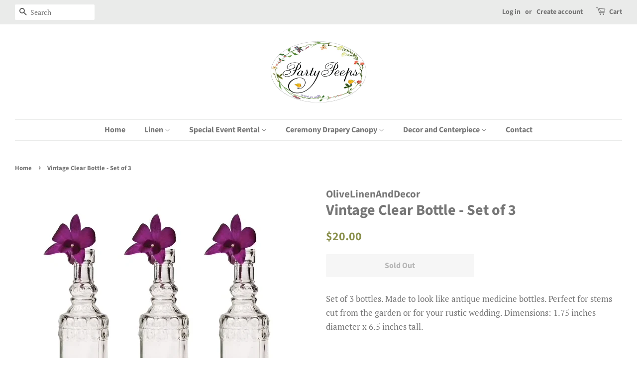

--- FILE ---
content_type: text/html; charset=utf-8
request_url: https://thepartypeeps.com/products/copy-of-vintage-pink-bottle-set-of-3
body_size: 15650
content:
<!doctype html>
<html class="no-js">
<head>

  <!-- Basic page needs ================================================== -->
  <meta charset="utf-8">
  <meta http-equiv="X-UA-Compatible" content="IE=edge,chrome=1">

  

  <!-- Title and description ================================================== -->
  <title>
  Vintage Clear Bottle - Set of 3 &ndash; The Party Peeps
  </title>

  
  <meta name="description" content="Set of 3 bottles. Made to look like antique medicine bottles. Perfect for stems cut from the garden or for your rustic wedding. Dimensions: 1.75 inches diameter x 6.5 inches tall.">
  

  <!-- Social meta ================================================== -->
  <!-- /snippets/social-meta-tags.liquid -->




<meta property="og:site_name" content="The Party Peeps">
<meta property="og:url" content="https://thepartypeeps.com/products/copy-of-vintage-pink-bottle-set-of-3">
<meta property="og:title" content="Vintage Clear Bottle - Set of 3">
<meta property="og:type" content="product">
<meta property="og:description" content="Set of 3 bottles. Made to look like antique medicine bottles. Perfect for stems cut from the garden or for your rustic wedding. Dimensions: 1.75 inches diameter x 6.5 inches tall.">

  <meta property="og:price:amount" content="20.00">
  <meta property="og:price:currency" content="USD">

<meta property="og:image" content="http://thepartypeeps.com/cdn/shop/products/clearbottle_1200x1200.png?v=1553484689">
<meta property="og:image:secure_url" content="https://thepartypeeps.com/cdn/shop/products/clearbottle_1200x1200.png?v=1553484689">


<meta name="twitter:card" content="summary_large_image">
<meta name="twitter:title" content="Vintage Clear Bottle - Set of 3">
<meta name="twitter:description" content="Set of 3 bottles. Made to look like antique medicine bottles. Perfect for stems cut from the garden or for your rustic wedding. Dimensions: 1.75 inches diameter x 6.5 inches tall.">


  <!-- Helpers ================================================== -->
  <link rel="canonical" href="https://thepartypeeps.com/products/copy-of-vintage-pink-bottle-set-of-3">
  <meta name="viewport" content="width=device-width,initial-scale=1">
  <meta name="theme-color" content="#898f4b">

  <!-- CSS ================================================== -->
  <link href="//thepartypeeps.com/cdn/shop/t/5/assets/timber.scss.css?v=128767823971015114171759252203" rel="stylesheet" type="text/css" media="all" />
  <link href="//thepartypeeps.com/cdn/shop/t/5/assets/theme.scss.css?v=66300115638258939491759252202" rel="stylesheet" type="text/css" media="all" />

  <script>
    window.theme = window.theme || {};

    var theme = {
      strings: {
        addToCart: "Add to Cart",
        soldOut: "Sold Out",
        unavailable: "Unavailable",
        zoomClose: "Close (Esc)",
        zoomPrev: "Previous (Left arrow key)",
        zoomNext: "Next (Right arrow key)",
        addressError: "Error looking up that address",
        addressNoResults: "No results for that address",
        addressQueryLimit: "You have exceeded the Google API usage limit. Consider upgrading to a \u003ca href=\"https:\/\/developers.google.com\/maps\/premium\/usage-limits\"\u003ePremium Plan\u003c\/a\u003e.",
        authError: "There was a problem authenticating your Google Maps API Key."
      },
      settings: {
        // Adding some settings to allow the editor to update correctly when they are changed
        enableWideLayout: true,
        typeAccentTransform: false,
        typeAccentSpacing: false,
        baseFontSize: '17px',
        headerBaseFontSize: '30px',
        accentFontSize: '16px'
      },
      variables: {
        mediaQueryMedium: 'screen and (max-width: 768px)',
        bpSmall: false
      },
      moneyFormat: "${{amount}}"
    }

    document.documentElement.className = document.documentElement.className.replace('no-js', 'supports-js');
  </script>

  <!-- Header hook for plugins ================================================== -->
  <script>window.performance && window.performance.mark && window.performance.mark('shopify.content_for_header.start');</script><meta id="shopify-digital-wallet" name="shopify-digital-wallet" content="/2325119051/digital_wallets/dialog">
<meta name="shopify-checkout-api-token" content="f9b196132bb4635a020e389e512431c4">
<meta id="in-context-paypal-metadata" data-shop-id="2325119051" data-venmo-supported="true" data-environment="production" data-locale="en_US" data-paypal-v4="true" data-currency="USD">
<link rel="alternate" type="application/json+oembed" href="https://thepartypeeps.com/products/copy-of-vintage-pink-bottle-set-of-3.oembed">
<script async="async" src="/checkouts/internal/preloads.js?locale=en-US"></script>
<script id="shopify-features" type="application/json">{"accessToken":"f9b196132bb4635a020e389e512431c4","betas":["rich-media-storefront-analytics"],"domain":"thepartypeeps.com","predictiveSearch":true,"shopId":2325119051,"locale":"en"}</script>
<script>var Shopify = Shopify || {};
Shopify.shop = "thepartypeeps.myshopify.com";
Shopify.locale = "en";
Shopify.currency = {"active":"USD","rate":"1.0"};
Shopify.country = "US";
Shopify.theme = {"name":"Minimal","id":34270969931,"schema_name":"Minimal","schema_version":"9.0.3","theme_store_id":null,"role":"main"};
Shopify.theme.handle = "null";
Shopify.theme.style = {"id":null,"handle":null};
Shopify.cdnHost = "thepartypeeps.com/cdn";
Shopify.routes = Shopify.routes || {};
Shopify.routes.root = "/";</script>
<script type="module">!function(o){(o.Shopify=o.Shopify||{}).modules=!0}(window);</script>
<script>!function(o){function n(){var o=[];function n(){o.push(Array.prototype.slice.apply(arguments))}return n.q=o,n}var t=o.Shopify=o.Shopify||{};t.loadFeatures=n(),t.autoloadFeatures=n()}(window);</script>
<script id="shop-js-analytics" type="application/json">{"pageType":"product"}</script>
<script defer="defer" async type="module" src="//thepartypeeps.com/cdn/shopifycloud/shop-js/modules/v2/client.init-shop-cart-sync_BN7fPSNr.en.esm.js"></script>
<script defer="defer" async type="module" src="//thepartypeeps.com/cdn/shopifycloud/shop-js/modules/v2/chunk.common_Cbph3Kss.esm.js"></script>
<script defer="defer" async type="module" src="//thepartypeeps.com/cdn/shopifycloud/shop-js/modules/v2/chunk.modal_DKumMAJ1.esm.js"></script>
<script type="module">
  await import("//thepartypeeps.com/cdn/shopifycloud/shop-js/modules/v2/client.init-shop-cart-sync_BN7fPSNr.en.esm.js");
await import("//thepartypeeps.com/cdn/shopifycloud/shop-js/modules/v2/chunk.common_Cbph3Kss.esm.js");
await import("//thepartypeeps.com/cdn/shopifycloud/shop-js/modules/v2/chunk.modal_DKumMAJ1.esm.js");

  window.Shopify.SignInWithShop?.initShopCartSync?.({"fedCMEnabled":true,"windoidEnabled":true});

</script>
<script id="__st">var __st={"a":2325119051,"offset":-18000,"reqid":"5a5a7c41-4222-46d5-ab91-959aa6f5f4bf-1769913358","pageurl":"thepartypeeps.com\/products\/copy-of-vintage-pink-bottle-set-of-3","u":"cc2c1d534eda","p":"product","rtyp":"product","rid":1544387887179};</script>
<script>window.ShopifyPaypalV4VisibilityTracking = true;</script>
<script id="captcha-bootstrap">!function(){'use strict';const t='contact',e='account',n='new_comment',o=[[t,t],['blogs',n],['comments',n],[t,'customer']],c=[[e,'customer_login'],[e,'guest_login'],[e,'recover_customer_password'],[e,'create_customer']],r=t=>t.map((([t,e])=>`form[action*='/${t}']:not([data-nocaptcha='true']) input[name='form_type'][value='${e}']`)).join(','),a=t=>()=>t?[...document.querySelectorAll(t)].map((t=>t.form)):[];function s(){const t=[...o],e=r(t);return a(e)}const i='password',u='form_key',d=['recaptcha-v3-token','g-recaptcha-response','h-captcha-response',i],f=()=>{try{return window.sessionStorage}catch{return}},m='__shopify_v',_=t=>t.elements[u];function p(t,e,n=!1){try{const o=window.sessionStorage,c=JSON.parse(o.getItem(e)),{data:r}=function(t){const{data:e,action:n}=t;return t[m]||n?{data:e,action:n}:{data:t,action:n}}(c);for(const[e,n]of Object.entries(r))t.elements[e]&&(t.elements[e].value=n);n&&o.removeItem(e)}catch(o){console.error('form repopulation failed',{error:o})}}const l='form_type',E='cptcha';function T(t){t.dataset[E]=!0}const w=window,h=w.document,L='Shopify',v='ce_forms',y='captcha';let A=!1;((t,e)=>{const n=(g='f06e6c50-85a8-45c8-87d0-21a2b65856fe',I='https://cdn.shopify.com/shopifycloud/storefront-forms-hcaptcha/ce_storefront_forms_captcha_hcaptcha.v1.5.2.iife.js',D={infoText:'Protected by hCaptcha',privacyText:'Privacy',termsText:'Terms'},(t,e,n)=>{const o=w[L][v],c=o.bindForm;if(c)return c(t,g,e,D).then(n);var r;o.q.push([[t,g,e,D],n]),r=I,A||(h.body.append(Object.assign(h.createElement('script'),{id:'captcha-provider',async:!0,src:r})),A=!0)});var g,I,D;w[L]=w[L]||{},w[L][v]=w[L][v]||{},w[L][v].q=[],w[L][y]=w[L][y]||{},w[L][y].protect=function(t,e){n(t,void 0,e),T(t)},Object.freeze(w[L][y]),function(t,e,n,w,h,L){const[v,y,A,g]=function(t,e,n){const i=e?o:[],u=t?c:[],d=[...i,...u],f=r(d),m=r(i),_=r(d.filter((([t,e])=>n.includes(e))));return[a(f),a(m),a(_),s()]}(w,h,L),I=t=>{const e=t.target;return e instanceof HTMLFormElement?e:e&&e.form},D=t=>v().includes(t);t.addEventListener('submit',(t=>{const e=I(t);if(!e)return;const n=D(e)&&!e.dataset.hcaptchaBound&&!e.dataset.recaptchaBound,o=_(e),c=g().includes(e)&&(!o||!o.value);(n||c)&&t.preventDefault(),c&&!n&&(function(t){try{if(!f())return;!function(t){const e=f();if(!e)return;const n=_(t);if(!n)return;const o=n.value;o&&e.removeItem(o)}(t);const e=Array.from(Array(32),(()=>Math.random().toString(36)[2])).join('');!function(t,e){_(t)||t.append(Object.assign(document.createElement('input'),{type:'hidden',name:u})),t.elements[u].value=e}(t,e),function(t,e){const n=f();if(!n)return;const o=[...t.querySelectorAll(`input[type='${i}']`)].map((({name:t})=>t)),c=[...d,...o],r={};for(const[a,s]of new FormData(t).entries())c.includes(a)||(r[a]=s);n.setItem(e,JSON.stringify({[m]:1,action:t.action,data:r}))}(t,e)}catch(e){console.error('failed to persist form',e)}}(e),e.submit())}));const S=(t,e)=>{t&&!t.dataset[E]&&(n(t,e.some((e=>e===t))),T(t))};for(const o of['focusin','change'])t.addEventListener(o,(t=>{const e=I(t);D(e)&&S(e,y())}));const B=e.get('form_key'),M=e.get(l),P=B&&M;t.addEventListener('DOMContentLoaded',(()=>{const t=y();if(P)for(const e of t)e.elements[l].value===M&&p(e,B);[...new Set([...A(),...v().filter((t=>'true'===t.dataset.shopifyCaptcha))])].forEach((e=>S(e,t)))}))}(h,new URLSearchParams(w.location.search),n,t,e,['guest_login'])})(!0,!0)}();</script>
<script integrity="sha256-4kQ18oKyAcykRKYeNunJcIwy7WH5gtpwJnB7kiuLZ1E=" data-source-attribution="shopify.loadfeatures" defer="defer" src="//thepartypeeps.com/cdn/shopifycloud/storefront/assets/storefront/load_feature-a0a9edcb.js" crossorigin="anonymous"></script>
<script data-source-attribution="shopify.dynamic_checkout.dynamic.init">var Shopify=Shopify||{};Shopify.PaymentButton=Shopify.PaymentButton||{isStorefrontPortableWallets:!0,init:function(){window.Shopify.PaymentButton.init=function(){};var t=document.createElement("script");t.src="https://thepartypeeps.com/cdn/shopifycloud/portable-wallets/latest/portable-wallets.en.js",t.type="module",document.head.appendChild(t)}};
</script>
<script data-source-attribution="shopify.dynamic_checkout.buyer_consent">
  function portableWalletsHideBuyerConsent(e){var t=document.getElementById("shopify-buyer-consent"),n=document.getElementById("shopify-subscription-policy-button");t&&n&&(t.classList.add("hidden"),t.setAttribute("aria-hidden","true"),n.removeEventListener("click",e))}function portableWalletsShowBuyerConsent(e){var t=document.getElementById("shopify-buyer-consent"),n=document.getElementById("shopify-subscription-policy-button");t&&n&&(t.classList.remove("hidden"),t.removeAttribute("aria-hidden"),n.addEventListener("click",e))}window.Shopify?.PaymentButton&&(window.Shopify.PaymentButton.hideBuyerConsent=portableWalletsHideBuyerConsent,window.Shopify.PaymentButton.showBuyerConsent=portableWalletsShowBuyerConsent);
</script>
<script>
  function portableWalletsCleanup(e){e&&e.src&&console.error("Failed to load portable wallets script "+e.src);var t=document.querySelectorAll("shopify-accelerated-checkout .shopify-payment-button__skeleton, shopify-accelerated-checkout-cart .wallet-cart-button__skeleton"),e=document.getElementById("shopify-buyer-consent");for(let e=0;e<t.length;e++)t[e].remove();e&&e.remove()}function portableWalletsNotLoadedAsModule(e){e instanceof ErrorEvent&&"string"==typeof e.message&&e.message.includes("import.meta")&&"string"==typeof e.filename&&e.filename.includes("portable-wallets")&&(window.removeEventListener("error",portableWalletsNotLoadedAsModule),window.Shopify.PaymentButton.failedToLoad=e,"loading"===document.readyState?document.addEventListener("DOMContentLoaded",window.Shopify.PaymentButton.init):window.Shopify.PaymentButton.init())}window.addEventListener("error",portableWalletsNotLoadedAsModule);
</script>

<script type="module" src="https://thepartypeeps.com/cdn/shopifycloud/portable-wallets/latest/portable-wallets.en.js" onError="portableWalletsCleanup(this)" crossorigin="anonymous"></script>
<script nomodule>
  document.addEventListener("DOMContentLoaded", portableWalletsCleanup);
</script>

<link id="shopify-accelerated-checkout-styles" rel="stylesheet" media="screen" href="https://thepartypeeps.com/cdn/shopifycloud/portable-wallets/latest/accelerated-checkout-backwards-compat.css" crossorigin="anonymous">
<style id="shopify-accelerated-checkout-cart">
        #shopify-buyer-consent {
  margin-top: 1em;
  display: inline-block;
  width: 100%;
}

#shopify-buyer-consent.hidden {
  display: none;
}

#shopify-subscription-policy-button {
  background: none;
  border: none;
  padding: 0;
  text-decoration: underline;
  font-size: inherit;
  cursor: pointer;
}

#shopify-subscription-policy-button::before {
  box-shadow: none;
}

      </style>

<script>window.performance && window.performance.mark && window.performance.mark('shopify.content_for_header.end');</script>

  <script src="//thepartypeeps.com/cdn/shop/t/5/assets/jquery-2.2.3.min.js?v=58211863146907186831553484235" type="text/javascript"></script>

  <script src="//thepartypeeps.com/cdn/shop/t/5/assets/lazysizes.min.js?v=177476512571513845041553484235" async="async"></script>

  
  

<link href="https://monorail-edge.shopifysvc.com" rel="dns-prefetch">
<script>(function(){if ("sendBeacon" in navigator && "performance" in window) {try {var session_token_from_headers = performance.getEntriesByType('navigation')[0].serverTiming.find(x => x.name == '_s').description;} catch {var session_token_from_headers = undefined;}var session_cookie_matches = document.cookie.match(/_shopify_s=([^;]*)/);var session_token_from_cookie = session_cookie_matches && session_cookie_matches.length === 2 ? session_cookie_matches[1] : "";var session_token = session_token_from_headers || session_token_from_cookie || "";function handle_abandonment_event(e) {var entries = performance.getEntries().filter(function(entry) {return /monorail-edge.shopifysvc.com/.test(entry.name);});if (!window.abandonment_tracked && entries.length === 0) {window.abandonment_tracked = true;var currentMs = Date.now();var navigation_start = performance.timing.navigationStart;var payload = {shop_id: 2325119051,url: window.location.href,navigation_start,duration: currentMs - navigation_start,session_token,page_type: "product"};window.navigator.sendBeacon("https://monorail-edge.shopifysvc.com/v1/produce", JSON.stringify({schema_id: "online_store_buyer_site_abandonment/1.1",payload: payload,metadata: {event_created_at_ms: currentMs,event_sent_at_ms: currentMs}}));}}window.addEventListener('pagehide', handle_abandonment_event);}}());</script>
<script id="web-pixels-manager-setup">(function e(e,d,r,n,o){if(void 0===o&&(o={}),!Boolean(null===(a=null===(i=window.Shopify)||void 0===i?void 0:i.analytics)||void 0===a?void 0:a.replayQueue)){var i,a;window.Shopify=window.Shopify||{};var t=window.Shopify;t.analytics=t.analytics||{};var s=t.analytics;s.replayQueue=[],s.publish=function(e,d,r){return s.replayQueue.push([e,d,r]),!0};try{self.performance.mark("wpm:start")}catch(e){}var l=function(){var e={modern:/Edge?\/(1{2}[4-9]|1[2-9]\d|[2-9]\d{2}|\d{4,})\.\d+(\.\d+|)|Firefox\/(1{2}[4-9]|1[2-9]\d|[2-9]\d{2}|\d{4,})\.\d+(\.\d+|)|Chrom(ium|e)\/(9{2}|\d{3,})\.\d+(\.\d+|)|(Maci|X1{2}).+ Version\/(15\.\d+|(1[6-9]|[2-9]\d|\d{3,})\.\d+)([,.]\d+|)( \(\w+\)|)( Mobile\/\w+|) Safari\/|Chrome.+OPR\/(9{2}|\d{3,})\.\d+\.\d+|(CPU[ +]OS|iPhone[ +]OS|CPU[ +]iPhone|CPU IPhone OS|CPU iPad OS)[ +]+(15[._]\d+|(1[6-9]|[2-9]\d|\d{3,})[._]\d+)([._]\d+|)|Android:?[ /-](13[3-9]|1[4-9]\d|[2-9]\d{2}|\d{4,})(\.\d+|)(\.\d+|)|Android.+Firefox\/(13[5-9]|1[4-9]\d|[2-9]\d{2}|\d{4,})\.\d+(\.\d+|)|Android.+Chrom(ium|e)\/(13[3-9]|1[4-9]\d|[2-9]\d{2}|\d{4,})\.\d+(\.\d+|)|SamsungBrowser\/([2-9]\d|\d{3,})\.\d+/,legacy:/Edge?\/(1[6-9]|[2-9]\d|\d{3,})\.\d+(\.\d+|)|Firefox\/(5[4-9]|[6-9]\d|\d{3,})\.\d+(\.\d+|)|Chrom(ium|e)\/(5[1-9]|[6-9]\d|\d{3,})\.\d+(\.\d+|)([\d.]+$|.*Safari\/(?![\d.]+ Edge\/[\d.]+$))|(Maci|X1{2}).+ Version\/(10\.\d+|(1[1-9]|[2-9]\d|\d{3,})\.\d+)([,.]\d+|)( \(\w+\)|)( Mobile\/\w+|) Safari\/|Chrome.+OPR\/(3[89]|[4-9]\d|\d{3,})\.\d+\.\d+|(CPU[ +]OS|iPhone[ +]OS|CPU[ +]iPhone|CPU IPhone OS|CPU iPad OS)[ +]+(10[._]\d+|(1[1-9]|[2-9]\d|\d{3,})[._]\d+)([._]\d+|)|Android:?[ /-](13[3-9]|1[4-9]\d|[2-9]\d{2}|\d{4,})(\.\d+|)(\.\d+|)|Mobile Safari.+OPR\/([89]\d|\d{3,})\.\d+\.\d+|Android.+Firefox\/(13[5-9]|1[4-9]\d|[2-9]\d{2}|\d{4,})\.\d+(\.\d+|)|Android.+Chrom(ium|e)\/(13[3-9]|1[4-9]\d|[2-9]\d{2}|\d{4,})\.\d+(\.\d+|)|Android.+(UC? ?Browser|UCWEB|U3)[ /]?(15\.([5-9]|\d{2,})|(1[6-9]|[2-9]\d|\d{3,})\.\d+)\.\d+|SamsungBrowser\/(5\.\d+|([6-9]|\d{2,})\.\d+)|Android.+MQ{2}Browser\/(14(\.(9|\d{2,})|)|(1[5-9]|[2-9]\d|\d{3,})(\.\d+|))(\.\d+|)|K[Aa][Ii]OS\/(3\.\d+|([4-9]|\d{2,})\.\d+)(\.\d+|)/},d=e.modern,r=e.legacy,n=navigator.userAgent;return n.match(d)?"modern":n.match(r)?"legacy":"unknown"}(),u="modern"===l?"modern":"legacy",c=(null!=n?n:{modern:"",legacy:""})[u],f=function(e){return[e.baseUrl,"/wpm","/b",e.hashVersion,"modern"===e.buildTarget?"m":"l",".js"].join("")}({baseUrl:d,hashVersion:r,buildTarget:u}),m=function(e){var d=e.version,r=e.bundleTarget,n=e.surface,o=e.pageUrl,i=e.monorailEndpoint;return{emit:function(e){var a=e.status,t=e.errorMsg,s=(new Date).getTime(),l=JSON.stringify({metadata:{event_sent_at_ms:s},events:[{schema_id:"web_pixels_manager_load/3.1",payload:{version:d,bundle_target:r,page_url:o,status:a,surface:n,error_msg:t},metadata:{event_created_at_ms:s}}]});if(!i)return console&&console.warn&&console.warn("[Web Pixels Manager] No Monorail endpoint provided, skipping logging."),!1;try{return self.navigator.sendBeacon.bind(self.navigator)(i,l)}catch(e){}var u=new XMLHttpRequest;try{return u.open("POST",i,!0),u.setRequestHeader("Content-Type","text/plain"),u.send(l),!0}catch(e){return console&&console.warn&&console.warn("[Web Pixels Manager] Got an unhandled error while logging to Monorail."),!1}}}}({version:r,bundleTarget:l,surface:e.surface,pageUrl:self.location.href,monorailEndpoint:e.monorailEndpoint});try{o.browserTarget=l,function(e){var d=e.src,r=e.async,n=void 0===r||r,o=e.onload,i=e.onerror,a=e.sri,t=e.scriptDataAttributes,s=void 0===t?{}:t,l=document.createElement("script"),u=document.querySelector("head"),c=document.querySelector("body");if(l.async=n,l.src=d,a&&(l.integrity=a,l.crossOrigin="anonymous"),s)for(var f in s)if(Object.prototype.hasOwnProperty.call(s,f))try{l.dataset[f]=s[f]}catch(e){}if(o&&l.addEventListener("load",o),i&&l.addEventListener("error",i),u)u.appendChild(l);else{if(!c)throw new Error("Did not find a head or body element to append the script");c.appendChild(l)}}({src:f,async:!0,onload:function(){if(!function(){var e,d;return Boolean(null===(d=null===(e=window.Shopify)||void 0===e?void 0:e.analytics)||void 0===d?void 0:d.initialized)}()){var d=window.webPixelsManager.init(e)||void 0;if(d){var r=window.Shopify.analytics;r.replayQueue.forEach((function(e){var r=e[0],n=e[1],o=e[2];d.publishCustomEvent(r,n,o)})),r.replayQueue=[],r.publish=d.publishCustomEvent,r.visitor=d.visitor,r.initialized=!0}}},onerror:function(){return m.emit({status:"failed",errorMsg:"".concat(f," has failed to load")})},sri:function(e){var d=/^sha384-[A-Za-z0-9+/=]+$/;return"string"==typeof e&&d.test(e)}(c)?c:"",scriptDataAttributes:o}),m.emit({status:"loading"})}catch(e){m.emit({status:"failed",errorMsg:(null==e?void 0:e.message)||"Unknown error"})}}})({shopId: 2325119051,storefrontBaseUrl: "https://thepartypeeps.com",extensionsBaseUrl: "https://extensions.shopifycdn.com/cdn/shopifycloud/web-pixels-manager",monorailEndpoint: "https://monorail-edge.shopifysvc.com/unstable/produce_batch",surface: "storefront-renderer",enabledBetaFlags: ["2dca8a86"],webPixelsConfigList: [{"id":"shopify-app-pixel","configuration":"{}","eventPayloadVersion":"v1","runtimeContext":"STRICT","scriptVersion":"0450","apiClientId":"shopify-pixel","type":"APP","privacyPurposes":["ANALYTICS","MARKETING"]},{"id":"shopify-custom-pixel","eventPayloadVersion":"v1","runtimeContext":"LAX","scriptVersion":"0450","apiClientId":"shopify-pixel","type":"CUSTOM","privacyPurposes":["ANALYTICS","MARKETING"]}],isMerchantRequest: false,initData: {"shop":{"name":"The Party Peeps","paymentSettings":{"currencyCode":"USD"},"myshopifyDomain":"thepartypeeps.myshopify.com","countryCode":"US","storefrontUrl":"https:\/\/thepartypeeps.com"},"customer":null,"cart":null,"checkout":null,"productVariants":[{"price":{"amount":20.0,"currencyCode":"USD"},"product":{"title":"Vintage Clear Bottle - Set of 3","vendor":"OliveLinenAndDecor","id":"1544387887179","untranslatedTitle":"Vintage Clear Bottle - Set of 3","url":"\/products\/copy-of-vintage-pink-bottle-set-of-3","type":"Vase"},"id":"14053777440843","image":{"src":"\/\/thepartypeeps.com\/cdn\/shop\/products\/clearbottle.png?v=1553484689"},"sku":"","title":"Default Title","untranslatedTitle":"Default Title"}],"purchasingCompany":null},},"https://thepartypeeps.com/cdn","1d2a099fw23dfb22ep557258f5m7a2edbae",{"modern":"","legacy":""},{"shopId":"2325119051","storefrontBaseUrl":"https:\/\/thepartypeeps.com","extensionBaseUrl":"https:\/\/extensions.shopifycdn.com\/cdn\/shopifycloud\/web-pixels-manager","surface":"storefront-renderer","enabledBetaFlags":"[\"2dca8a86\"]","isMerchantRequest":"false","hashVersion":"1d2a099fw23dfb22ep557258f5m7a2edbae","publish":"custom","events":"[[\"page_viewed\",{}],[\"product_viewed\",{\"productVariant\":{\"price\":{\"amount\":20.0,\"currencyCode\":\"USD\"},\"product\":{\"title\":\"Vintage Clear Bottle - Set of 3\",\"vendor\":\"OliveLinenAndDecor\",\"id\":\"1544387887179\",\"untranslatedTitle\":\"Vintage Clear Bottle - Set of 3\",\"url\":\"\/products\/copy-of-vintage-pink-bottle-set-of-3\",\"type\":\"Vase\"},\"id\":\"14053777440843\",\"image\":{\"src\":\"\/\/thepartypeeps.com\/cdn\/shop\/products\/clearbottle.png?v=1553484689\"},\"sku\":\"\",\"title\":\"Default Title\",\"untranslatedTitle\":\"Default Title\"}}]]"});</script><script>
  window.ShopifyAnalytics = window.ShopifyAnalytics || {};
  window.ShopifyAnalytics.meta = window.ShopifyAnalytics.meta || {};
  window.ShopifyAnalytics.meta.currency = 'USD';
  var meta = {"product":{"id":1544387887179,"gid":"gid:\/\/shopify\/Product\/1544387887179","vendor":"OliveLinenAndDecor","type":"Vase","handle":"copy-of-vintage-pink-bottle-set-of-3","variants":[{"id":14053777440843,"price":2000,"name":"Vintage Clear Bottle - Set of 3","public_title":null,"sku":""}],"remote":false},"page":{"pageType":"product","resourceType":"product","resourceId":1544387887179,"requestId":"5a5a7c41-4222-46d5-ab91-959aa6f5f4bf-1769913358"}};
  for (var attr in meta) {
    window.ShopifyAnalytics.meta[attr] = meta[attr];
  }
</script>
<script class="analytics">
  (function () {
    var customDocumentWrite = function(content) {
      var jquery = null;

      if (window.jQuery) {
        jquery = window.jQuery;
      } else if (window.Checkout && window.Checkout.$) {
        jquery = window.Checkout.$;
      }

      if (jquery) {
        jquery('body').append(content);
      }
    };

    var hasLoggedConversion = function(token) {
      if (token) {
        return document.cookie.indexOf('loggedConversion=' + token) !== -1;
      }
      return false;
    }

    var setCookieIfConversion = function(token) {
      if (token) {
        var twoMonthsFromNow = new Date(Date.now());
        twoMonthsFromNow.setMonth(twoMonthsFromNow.getMonth() + 2);

        document.cookie = 'loggedConversion=' + token + '; expires=' + twoMonthsFromNow;
      }
    }

    var trekkie = window.ShopifyAnalytics.lib = window.trekkie = window.trekkie || [];
    if (trekkie.integrations) {
      return;
    }
    trekkie.methods = [
      'identify',
      'page',
      'ready',
      'track',
      'trackForm',
      'trackLink'
    ];
    trekkie.factory = function(method) {
      return function() {
        var args = Array.prototype.slice.call(arguments);
        args.unshift(method);
        trekkie.push(args);
        return trekkie;
      };
    };
    for (var i = 0; i < trekkie.methods.length; i++) {
      var key = trekkie.methods[i];
      trekkie[key] = trekkie.factory(key);
    }
    trekkie.load = function(config) {
      trekkie.config = config || {};
      trekkie.config.initialDocumentCookie = document.cookie;
      var first = document.getElementsByTagName('script')[0];
      var script = document.createElement('script');
      script.type = 'text/javascript';
      script.onerror = function(e) {
        var scriptFallback = document.createElement('script');
        scriptFallback.type = 'text/javascript';
        scriptFallback.onerror = function(error) {
                var Monorail = {
      produce: function produce(monorailDomain, schemaId, payload) {
        var currentMs = new Date().getTime();
        var event = {
          schema_id: schemaId,
          payload: payload,
          metadata: {
            event_created_at_ms: currentMs,
            event_sent_at_ms: currentMs
          }
        };
        return Monorail.sendRequest("https://" + monorailDomain + "/v1/produce", JSON.stringify(event));
      },
      sendRequest: function sendRequest(endpointUrl, payload) {
        // Try the sendBeacon API
        if (window && window.navigator && typeof window.navigator.sendBeacon === 'function' && typeof window.Blob === 'function' && !Monorail.isIos12()) {
          var blobData = new window.Blob([payload], {
            type: 'text/plain'
          });

          if (window.navigator.sendBeacon(endpointUrl, blobData)) {
            return true;
          } // sendBeacon was not successful

        } // XHR beacon

        var xhr = new XMLHttpRequest();

        try {
          xhr.open('POST', endpointUrl);
          xhr.setRequestHeader('Content-Type', 'text/plain');
          xhr.send(payload);
        } catch (e) {
          console.log(e);
        }

        return false;
      },
      isIos12: function isIos12() {
        return window.navigator.userAgent.lastIndexOf('iPhone; CPU iPhone OS 12_') !== -1 || window.navigator.userAgent.lastIndexOf('iPad; CPU OS 12_') !== -1;
      }
    };
    Monorail.produce('monorail-edge.shopifysvc.com',
      'trekkie_storefront_load_errors/1.1',
      {shop_id: 2325119051,
      theme_id: 34270969931,
      app_name: "storefront",
      context_url: window.location.href,
      source_url: "//thepartypeeps.com/cdn/s/trekkie.storefront.c59ea00e0474b293ae6629561379568a2d7c4bba.min.js"});

        };
        scriptFallback.async = true;
        scriptFallback.src = '//thepartypeeps.com/cdn/s/trekkie.storefront.c59ea00e0474b293ae6629561379568a2d7c4bba.min.js';
        first.parentNode.insertBefore(scriptFallback, first);
      };
      script.async = true;
      script.src = '//thepartypeeps.com/cdn/s/trekkie.storefront.c59ea00e0474b293ae6629561379568a2d7c4bba.min.js';
      first.parentNode.insertBefore(script, first);
    };
    trekkie.load(
      {"Trekkie":{"appName":"storefront","development":false,"defaultAttributes":{"shopId":2325119051,"isMerchantRequest":null,"themeId":34270969931,"themeCityHash":"13488056809257180721","contentLanguage":"en","currency":"USD","eventMetadataId":"1ff55810-409d-49e0-89fa-369a9fb41954"},"isServerSideCookieWritingEnabled":true,"monorailRegion":"shop_domain","enabledBetaFlags":["65f19447","b5387b81"]},"Session Attribution":{},"S2S":{"facebookCapiEnabled":false,"source":"trekkie-storefront-renderer","apiClientId":580111}}
    );

    var loaded = false;
    trekkie.ready(function() {
      if (loaded) return;
      loaded = true;

      window.ShopifyAnalytics.lib = window.trekkie;

      var originalDocumentWrite = document.write;
      document.write = customDocumentWrite;
      try { window.ShopifyAnalytics.merchantGoogleAnalytics.call(this); } catch(error) {};
      document.write = originalDocumentWrite;

      window.ShopifyAnalytics.lib.page(null,{"pageType":"product","resourceType":"product","resourceId":1544387887179,"requestId":"5a5a7c41-4222-46d5-ab91-959aa6f5f4bf-1769913358","shopifyEmitted":true});

      var match = window.location.pathname.match(/checkouts\/(.+)\/(thank_you|post_purchase)/)
      var token = match? match[1]: undefined;
      if (!hasLoggedConversion(token)) {
        setCookieIfConversion(token);
        window.ShopifyAnalytics.lib.track("Viewed Product",{"currency":"USD","variantId":14053777440843,"productId":1544387887179,"productGid":"gid:\/\/shopify\/Product\/1544387887179","name":"Vintage Clear Bottle - Set of 3","price":"20.00","sku":"","brand":"OliveLinenAndDecor","variant":null,"category":"Vase","nonInteraction":true,"remote":false},undefined,undefined,{"shopifyEmitted":true});
      window.ShopifyAnalytics.lib.track("monorail:\/\/trekkie_storefront_viewed_product\/1.1",{"currency":"USD","variantId":14053777440843,"productId":1544387887179,"productGid":"gid:\/\/shopify\/Product\/1544387887179","name":"Vintage Clear Bottle - Set of 3","price":"20.00","sku":"","brand":"OliveLinenAndDecor","variant":null,"category":"Vase","nonInteraction":true,"remote":false,"referer":"https:\/\/thepartypeeps.com\/products\/copy-of-vintage-pink-bottle-set-of-3"});
      }
    });


        var eventsListenerScript = document.createElement('script');
        eventsListenerScript.async = true;
        eventsListenerScript.src = "//thepartypeeps.com/cdn/shopifycloud/storefront/assets/shop_events_listener-3da45d37.js";
        document.getElementsByTagName('head')[0].appendChild(eventsListenerScript);

})();</script>
<script
  defer
  src="https://thepartypeeps.com/cdn/shopifycloud/perf-kit/shopify-perf-kit-3.1.0.min.js"
  data-application="storefront-renderer"
  data-shop-id="2325119051"
  data-render-region="gcp-us-central1"
  data-page-type="product"
  data-theme-instance-id="34270969931"
  data-theme-name="Minimal"
  data-theme-version="9.0.3"
  data-monorail-region="shop_domain"
  data-resource-timing-sampling-rate="10"
  data-shs="true"
  data-shs-beacon="true"
  data-shs-export-with-fetch="true"
  data-shs-logs-sample-rate="1"
  data-shs-beacon-endpoint="https://thepartypeeps.com/api/collect"
></script>
</head>

<body id="vintage-clear-bottle-set-of-3" class="template-product" >

  <div id="shopify-section-header" class="shopify-section"><style>
  .logo__image-wrapper {
    max-width: 200px;
  }
  /*================= If logo is above navigation ================== */
  
    .site-nav {
      
        border-top: 1px solid #eaebea;
        border-bottom: 1px solid #eaebea;
      
      margin-top: 30px;
    }

    
      .logo__image-wrapper {
        margin: 0 auto;
      }
    
  

  /*============ If logo is on the same line as navigation ============ */
  


  
</style>

<div data-section-id="header" data-section-type="header-section">
  <div class="header-bar">
    <div class="wrapper medium-down--hide">
      <div class="post-large--display-table">

        
          <div class="header-bar__left post-large--display-table-cell">

            

            

            
              <div class="header-bar__module header-bar__search">
                


  <form action="/search" method="get" class="header-bar__search-form clearfix" role="search">
    
    <button type="submit" class="btn btn--search icon-fallback-text header-bar__search-submit">
      <span class="icon icon-search" aria-hidden="true"></span>
      <span class="fallback-text">Search</span>
    </button>
    <input type="search" name="q" value="" aria-label="Search" class="header-bar__search-input" placeholder="Search">
  </form>


              </div>
            

          </div>
        

        <div class="header-bar__right post-large--display-table-cell">

          
            <ul class="header-bar__module header-bar__module--list">
              
                <li>
                  <a href="https://shopify.com/2325119051/account?locale=en&amp;region_country=US" id="customer_login_link">Log in</a>
                </li>
                <li>or</li>
                <li>
                  <a href="https://shopify.com/2325119051/account?locale=en" id="customer_register_link">Create account</a>
                </li>
              
            </ul>
          

          <div class="header-bar__module">
            <span class="header-bar__sep" aria-hidden="true"></span>
            <a href="/cart" class="cart-page-link">
              <span class="icon icon-cart header-bar__cart-icon" aria-hidden="true"></span>
            </a>
          </div>

          <div class="header-bar__module">
            <a href="/cart" class="cart-page-link">
              Cart
              <span class="cart-count header-bar__cart-count hidden-count">0</span>
            </a>
          </div>

          
            
          

        </div>
      </div>
    </div>

    <div class="wrapper post-large--hide announcement-bar--mobile">
      
    </div>

    <div class="wrapper post-large--hide">
      
        <button type="button" class="mobile-nav-trigger" id="MobileNavTrigger" aria-controls="MobileNav" aria-expanded="false">
          <span class="icon icon-hamburger" aria-hidden="true"></span>
          Menu
        </button>
      
      <a href="/cart" class="cart-page-link mobile-cart-page-link">
        <span class="icon icon-cart header-bar__cart-icon" aria-hidden="true"></span>
        Cart <span class="cart-count hidden-count">0</span>
      </a>
    </div>
    <nav role="navigation">
  <ul id="MobileNav" class="mobile-nav post-large--hide">
    
      
        <li class="mobile-nav__link">
          <a
            href="/"
            class="mobile-nav"
            >
            Home
          </a>
        </li>
      
    
      
        
        <li class="mobile-nav__link" aria-haspopup="true">
          <a
            href="/collections/new-arrivals"
            class="mobile-nav__sublist-trigger"
            aria-controls="MobileNav-Parent-2"
            aria-expanded="false">
            Linen
            <span class="icon-fallback-text mobile-nav__sublist-expand" aria-hidden="true">
  <span class="icon icon-plus" aria-hidden="true"></span>
  <span class="fallback-text">+</span>
</span>
<span class="icon-fallback-text mobile-nav__sublist-contract" aria-hidden="true">
  <span class="icon icon-minus" aria-hidden="true"></span>
  <span class="fallback-text">-</span>
</span>

          </a>
          <ul
            id="MobileNav-Parent-2"
            class="mobile-nav__sublist">
            
              <li class="mobile-nav__sublist-link ">
                <a href="/collections/new-arrivals" class="site-nav__link">All <span class="visually-hidden">Linen</span></a>
              </li>
            
            
              
                <li class="mobile-nav__sublist-link">
                  <a
                    href="/collections/special-event-rental"
                    >
                    Tablecloth Rental
                  </a>
                </li>
              
            
              
                <li class="mobile-nav__sublist-link">
                  <a
                    href="/collections/overlay-table-topper-rental"
                    >
                    Overlay Rental
                  </a>
                </li>
              
            
              
                <li class="mobile-nav__sublist-link">
                  <a
                    href="/collections/runner-for-table-rental"
                    >
                    Runner Rental
                  </a>
                </li>
              
            
              
                <li class="mobile-nav__sublist-link">
                  <a
                    href="/collections/napkins-for-rental"
                    >
                    Prints and Patterns
                  </a>
                </li>
              
            
              
                <li class="mobile-nav__sublist-link">
                  <a
                    href="/collections/napkins"
                    >
                    Napkins
                  </a>
                </li>
              
            
              
                <li class="mobile-nav__sublist-link">
                  <a
                    href="/collections/chair-cover-bands-and-tie-rental"
                    >
                    Chair Covers 
                  </a>
                </li>
              
            
          </ul>
        </li>
      
    
      
        
        <li class="mobile-nav__link" aria-haspopup="true">
          <a
            href="/collections/special-event-rental"
            class="mobile-nav__sublist-trigger"
            aria-controls="MobileNav-Parent-3"
            aria-expanded="false">
            Special Event Rental
            <span class="icon-fallback-text mobile-nav__sublist-expand" aria-hidden="true">
  <span class="icon icon-plus" aria-hidden="true"></span>
  <span class="fallback-text">+</span>
</span>
<span class="icon-fallback-text mobile-nav__sublist-contract" aria-hidden="true">
  <span class="icon icon-minus" aria-hidden="true"></span>
  <span class="fallback-text">-</span>
</span>

          </a>
          <ul
            id="MobileNav-Parent-3"
            class="mobile-nav__sublist">
            
              <li class="mobile-nav__sublist-link ">
                <a href="/collections/special-event-rental" class="site-nav__link">All <span class="visually-hidden">Special Event Rental</span></a>
              </li>
            
            
              
                <li class="mobile-nav__sublist-link">
                  <a
                    href="/collections/chair-rental"
                    >
                    Chairs
                  </a>
                </li>
              
            
              
                <li class="mobile-nav__sublist-link">
                  <a
                    href="/collections/ceremony-drapery-canopy"
                    >
                    Ceremony Drapery and Canopy
                  </a>
                </li>
              
            
              
                <li class="mobile-nav__sublist-link">
                  <a
                    href="/collections/lighting"
                    >
                    Lighting
                  </a>
                </li>
              
            
              
                <li class="mobile-nav__sublist-link">
                  <a
                    href="/collections/wedding-accessories"
                    >
                    Accessories
                  </a>
                </li>
              
            
          </ul>
        </li>
      
    
      
        
        <li class="mobile-nav__link" aria-haspopup="true">
          <a
            href="/collections/ceremony-drapery-canopy"
            class="mobile-nav__sublist-trigger"
            aria-controls="MobileNav-Parent-4"
            aria-expanded="false">
            Ceremony Drapery Canopy
            <span class="icon-fallback-text mobile-nav__sublist-expand" aria-hidden="true">
  <span class="icon icon-plus" aria-hidden="true"></span>
  <span class="fallback-text">+</span>
</span>
<span class="icon-fallback-text mobile-nav__sublist-contract" aria-hidden="true">
  <span class="icon icon-minus" aria-hidden="true"></span>
  <span class="fallback-text">-</span>
</span>

          </a>
          <ul
            id="MobileNav-Parent-4"
            class="mobile-nav__sublist">
            
              <li class="mobile-nav__sublist-link ">
                <a href="/collections/ceremony-drapery-canopy" class="site-nav__link">All <span class="visually-hidden">Ceremony Drapery Canopy</span></a>
              </li>
            
            
              
                <li class="mobile-nav__sublist-link">
                  <a
                    href="/collections/ceremony-drapery-canopy"
                    >
                    Flower Wall
                  </a>
                </li>
              
            
              
                <li class="mobile-nav__sublist-link">
                  <a
                    href="/collections/lighting"
                    >
                    Lighting
                  </a>
                </li>
              
            
              
                <li class="mobile-nav__sublist-link">
                  <a
                    href="/collections/ceremony-drapery-canopy"
                    >
                    Wedding Arches
                  </a>
                </li>
              
            
              
                <li class="mobile-nav__sublist-link">
                  <a
                    href="/collections/ceremony-drapery-canopy"
                    >
                    Aisle Runner
                  </a>
                </li>
              
            
          </ul>
        </li>
      
    
      
        
        <li class="mobile-nav__link" aria-haspopup="true">
          <a
            href="/collections/centerpiece-and-decor-rental"
            class="mobile-nav__sublist-trigger"
            aria-controls="MobileNav-Parent-5"
            aria-expanded="false">
            Decor and Centerpiece
            <span class="icon-fallback-text mobile-nav__sublist-expand" aria-hidden="true">
  <span class="icon icon-plus" aria-hidden="true"></span>
  <span class="fallback-text">+</span>
</span>
<span class="icon-fallback-text mobile-nav__sublist-contract" aria-hidden="true">
  <span class="icon icon-minus" aria-hidden="true"></span>
  <span class="fallback-text">-</span>
</span>

          </a>
          <ul
            id="MobileNav-Parent-5"
            class="mobile-nav__sublist">
            
              <li class="mobile-nav__sublist-link ">
                <a href="/collections/centerpiece-and-decor-rental" class="site-nav__link">All <span class="visually-hidden">Decor and Centerpiece</span></a>
              </li>
            
            
              
                <li class="mobile-nav__sublist-link">
                  <a
                    href="/collections/centerpiece-and-decor-rental"
                    >
                    Chargers
                  </a>
                </li>
              
            
              
                <li class="mobile-nav__sublist-link">
                  <a
                    href="/collections/centerpiece-and-decor-rental"
                    >
                    Napkin Rings
                  </a>
                </li>
              
            
              
                <li class="mobile-nav__sublist-link">
                  <a
                    href="/collections/centerpiece-and-decor-rental"
                    >
                    Candelabras
                  </a>
                </li>
              
            
              
                <li class="mobile-nav__sublist-link">
                  <a
                    href="/collections/centerpiece-and-decor-rental"
                    >
                    Table Numbers
                  </a>
                </li>
              
            
              
                <li class="mobile-nav__sublist-link">
                  <a
                    href="/collections/centerpiece-and-decor-rental"
                    >
                    Votives
                  </a>
                </li>
              
            
              
                <li class="mobile-nav__sublist-link">
                  <a
                    href="/collections/centerpiece-and-decor-rental"
                    >
                    Signs
                  </a>
                </li>
              
            
              
                <li class="mobile-nav__sublist-link">
                  <a
                    href="/collections/centerpiece-and-decor-rental"
                    >
                    Flower Wall
                  </a>
                </li>
              
            
          </ul>
        </li>
      
    
      
        <li class="mobile-nav__link">
          <a
            href="/pages/contact-us"
            class="mobile-nav"
            >
            Contact
          </a>
        </li>
      
    

    
      
        <li class="mobile-nav__link">
          <a href="https://shopify.com/2325119051/account?locale=en&amp;region_country=US" id="customer_login_link">Log in</a>
        </li>
        <li class="mobile-nav__link">
          <a href="https://shopify.com/2325119051/account?locale=en" id="customer_register_link">Create account</a>
        </li>
      
    

    <li class="mobile-nav__link">
      
        <div class="header-bar__module header-bar__search">
          


  <form action="/search" method="get" class="header-bar__search-form clearfix" role="search">
    
    <button type="submit" class="btn btn--search icon-fallback-text header-bar__search-submit">
      <span class="icon icon-search" aria-hidden="true"></span>
      <span class="fallback-text">Search</span>
    </button>
    <input type="search" name="q" value="" aria-label="Search" class="header-bar__search-input" placeholder="Search">
  </form>


        </div>
      
    </li>
  </ul>
</nav>

  </div>

  <header class="site-header" role="banner">
    <div class="wrapper">

      
        <div class="grid--full">
          <div class="grid__item">
            
              <div class="h1 site-header__logo" itemscope itemtype="http://schema.org/Organization">
            
              
                <noscript>
                  
                  <div class="logo__image-wrapper">
                    <img src="//thepartypeeps.com/cdn/shop/files/Party-Peeps-Logo_200x.jpg?v=1613704581" alt="The Party Peeps" />
                  </div>
                </noscript>
                <div class="logo__image-wrapper supports-js">
                  <a href="/" itemprop="url" style="padding-top:65.25%;">
                    
                    <img class="logo__image lazyload"
                         src="//thepartypeeps.com/cdn/shop/files/Party-Peeps-Logo_300x300.jpg?v=1613704581"
                         data-src="//thepartypeeps.com/cdn/shop/files/Party-Peeps-Logo_{width}x.jpg?v=1613704581"
                         data-widths="[120, 180, 360, 540, 720, 900, 1080, 1296, 1512, 1728, 1944, 2048]"
                         data-aspectratio="1.5325670498084292"
                         data-sizes="auto"
                         alt="The Party Peeps"
                         itemprop="logo">
                  </a>
                </div>
              
            
              </div>
            
          </div>
        </div>
        <div class="grid--full medium-down--hide">
          <div class="grid__item">
            
<nav>
  <ul class="site-nav" id="AccessibleNav">
    
      
        <li>
          <a
            href="/"
            class="site-nav__link"
            data-meganav-type="child"
            >
              Home
          </a>
        </li>
      
    
      
      
        <li 
          class="site-nav--has-dropdown "
          aria-haspopup="true">
          <a
            href="/collections/new-arrivals"
            class="site-nav__link"
            data-meganav-type="parent"
            aria-controls="MenuParent-2"
            aria-expanded="false"
            >
              Linen
              <span class="icon icon-arrow-down" aria-hidden="true"></span>
          </a>
          <ul
            id="MenuParent-2"
            class="site-nav__dropdown "
            data-meganav-dropdown>
            
              
                <li>
                  <a
                    href="/collections/special-event-rental"
                    class="site-nav__link"
                    data-meganav-type="child"
                    
                    tabindex="-1">
                      Tablecloth Rental
                  </a>
                </li>
              
            
              
                <li>
                  <a
                    href="/collections/overlay-table-topper-rental"
                    class="site-nav__link"
                    data-meganav-type="child"
                    
                    tabindex="-1">
                      Overlay Rental
                  </a>
                </li>
              
            
              
                <li>
                  <a
                    href="/collections/runner-for-table-rental"
                    class="site-nav__link"
                    data-meganav-type="child"
                    
                    tabindex="-1">
                      Runner Rental
                  </a>
                </li>
              
            
              
                <li>
                  <a
                    href="/collections/napkins-for-rental"
                    class="site-nav__link"
                    data-meganav-type="child"
                    
                    tabindex="-1">
                      Prints and Patterns
                  </a>
                </li>
              
            
              
                <li>
                  <a
                    href="/collections/napkins"
                    class="site-nav__link"
                    data-meganav-type="child"
                    
                    tabindex="-1">
                      Napkins
                  </a>
                </li>
              
            
              
                <li>
                  <a
                    href="/collections/chair-cover-bands-and-tie-rental"
                    class="site-nav__link"
                    data-meganav-type="child"
                    
                    tabindex="-1">
                      Chair Covers 
                  </a>
                </li>
              
            
          </ul>
        </li>
      
    
      
      
        <li 
          class="site-nav--has-dropdown "
          aria-haspopup="true">
          <a
            href="/collections/special-event-rental"
            class="site-nav__link"
            data-meganav-type="parent"
            aria-controls="MenuParent-3"
            aria-expanded="false"
            >
              Special Event Rental
              <span class="icon icon-arrow-down" aria-hidden="true"></span>
          </a>
          <ul
            id="MenuParent-3"
            class="site-nav__dropdown "
            data-meganav-dropdown>
            
              
                <li>
                  <a
                    href="/collections/chair-rental"
                    class="site-nav__link"
                    data-meganav-type="child"
                    
                    tabindex="-1">
                      Chairs
                  </a>
                </li>
              
            
              
                <li>
                  <a
                    href="/collections/ceremony-drapery-canopy"
                    class="site-nav__link"
                    data-meganav-type="child"
                    
                    tabindex="-1">
                      Ceremony Drapery and Canopy
                  </a>
                </li>
              
            
              
                <li>
                  <a
                    href="/collections/lighting"
                    class="site-nav__link"
                    data-meganav-type="child"
                    
                    tabindex="-1">
                      Lighting
                  </a>
                </li>
              
            
              
                <li>
                  <a
                    href="/collections/wedding-accessories"
                    class="site-nav__link"
                    data-meganav-type="child"
                    
                    tabindex="-1">
                      Accessories
                  </a>
                </li>
              
            
          </ul>
        </li>
      
    
      
      
        <li 
          class="site-nav--has-dropdown "
          aria-haspopup="true">
          <a
            href="/collections/ceremony-drapery-canopy"
            class="site-nav__link"
            data-meganav-type="parent"
            aria-controls="MenuParent-4"
            aria-expanded="false"
            >
              Ceremony Drapery Canopy
              <span class="icon icon-arrow-down" aria-hidden="true"></span>
          </a>
          <ul
            id="MenuParent-4"
            class="site-nav__dropdown "
            data-meganav-dropdown>
            
              
                <li>
                  <a
                    href="/collections/ceremony-drapery-canopy"
                    class="site-nav__link"
                    data-meganav-type="child"
                    
                    tabindex="-1">
                      Flower Wall
                  </a>
                </li>
              
            
              
                <li>
                  <a
                    href="/collections/lighting"
                    class="site-nav__link"
                    data-meganav-type="child"
                    
                    tabindex="-1">
                      Lighting
                  </a>
                </li>
              
            
              
                <li>
                  <a
                    href="/collections/ceremony-drapery-canopy"
                    class="site-nav__link"
                    data-meganav-type="child"
                    
                    tabindex="-1">
                      Wedding Arches
                  </a>
                </li>
              
            
              
                <li>
                  <a
                    href="/collections/ceremony-drapery-canopy"
                    class="site-nav__link"
                    data-meganav-type="child"
                    
                    tabindex="-1">
                      Aisle Runner
                  </a>
                </li>
              
            
          </ul>
        </li>
      
    
      
      
        <li 
          class="site-nav--has-dropdown "
          aria-haspopup="true">
          <a
            href="/collections/centerpiece-and-decor-rental"
            class="site-nav__link"
            data-meganav-type="parent"
            aria-controls="MenuParent-5"
            aria-expanded="false"
            >
              Decor and Centerpiece
              <span class="icon icon-arrow-down" aria-hidden="true"></span>
          </a>
          <ul
            id="MenuParent-5"
            class="site-nav__dropdown "
            data-meganav-dropdown>
            
              
                <li>
                  <a
                    href="/collections/centerpiece-and-decor-rental"
                    class="site-nav__link"
                    data-meganav-type="child"
                    
                    tabindex="-1">
                      Chargers
                  </a>
                </li>
              
            
              
                <li>
                  <a
                    href="/collections/centerpiece-and-decor-rental"
                    class="site-nav__link"
                    data-meganav-type="child"
                    
                    tabindex="-1">
                      Napkin Rings
                  </a>
                </li>
              
            
              
                <li>
                  <a
                    href="/collections/centerpiece-and-decor-rental"
                    class="site-nav__link"
                    data-meganav-type="child"
                    
                    tabindex="-1">
                      Candelabras
                  </a>
                </li>
              
            
              
                <li>
                  <a
                    href="/collections/centerpiece-and-decor-rental"
                    class="site-nav__link"
                    data-meganav-type="child"
                    
                    tabindex="-1">
                      Table Numbers
                  </a>
                </li>
              
            
              
                <li>
                  <a
                    href="/collections/centerpiece-and-decor-rental"
                    class="site-nav__link"
                    data-meganav-type="child"
                    
                    tabindex="-1">
                      Votives
                  </a>
                </li>
              
            
              
                <li>
                  <a
                    href="/collections/centerpiece-and-decor-rental"
                    class="site-nav__link"
                    data-meganav-type="child"
                    
                    tabindex="-1">
                      Signs
                  </a>
                </li>
              
            
              
                <li>
                  <a
                    href="/collections/centerpiece-and-decor-rental"
                    class="site-nav__link"
                    data-meganav-type="child"
                    
                    tabindex="-1">
                      Flower Wall
                  </a>
                </li>
              
            
          </ul>
        </li>
      
    
      
        <li>
          <a
            href="/pages/contact-us"
            class="site-nav__link"
            data-meganav-type="child"
            >
              Contact
          </a>
        </li>
      
    
  </ul>
</nav>

          </div>
        </div>
      

    </div>
  </header>
</div>



</div>

  <main class="wrapper main-content" role="main">
    <div class="grid">
        <div class="grid__item">
          

<div id="shopify-section-product-template" class="shopify-section"><div itemscope itemtype="http://schema.org/Product" id="ProductSection" data-section-id="product-template" data-section-type="product-template" data-image-zoom-type="zoom-in" data-related-enabled="true" data-show-extra-tab="false" data-extra-tab-content="" data-enable-history-state="true">

  

  

  <meta itemprop="url" content="https://thepartypeeps.com/products/copy-of-vintage-pink-bottle-set-of-3">
  <meta itemprop="image" content="//thepartypeeps.com/cdn/shop/products/clearbottle_grande.png?v=1553484689">

  <div class="section-header section-header--breadcrumb">
    

<nav class="breadcrumb" role="navigation" aria-label="breadcrumbs">
  <a href="/" title="Back to the frontpage">Home</a>

  

    
    <span aria-hidden="true" class="breadcrumb__sep">&rsaquo;</span>
    <span>Vintage Clear Bottle - Set of 3</span>

  
</nav>


  </div>

  <div class="product-single">
    <div class="grid product-single__hero">
      <div class="grid__item post-large--one-half">

        

          <div class="product-single__photos">
            

            
              
              
<style>
  

  #ProductImage-4442431815755 {
    max-width: 551px;
    max-height: 529px;
  }
  #ProductImageWrapper-4442431815755 {
    max-width: 551px;
  }
</style>


              <div id="ProductImageWrapper-4442431815755" class="product-single__image-wrapper supports-js" data-image-id="4442431815755">
                <div style="padding-top:96.00725952813067%;">
                  <img id="ProductImage-4442431815755"
                       class="product-single__image lazyload"
                       src="//thepartypeeps.com/cdn/shop/products/clearbottle_300x300.png?v=1553484689"
                       data-src="//thepartypeeps.com/cdn/shop/products/clearbottle_{width}x.png?v=1553484689"
                       data-widths="[180, 370, 540, 740, 900, 1080, 1296, 1512, 1728, 2048]"
                       data-aspectratio="1.0415879017013232"
                       data-sizes="auto"
                        data-zoom="//thepartypeeps.com/cdn/shop/products/clearbottle_1024x1024@2x.png?v=1553484689"
                       alt="Vintage Clear Bottle - Set of 3">
                </div>
              </div>
            

            <noscript>
              <img src="//thepartypeeps.com/cdn/shop/products/clearbottle_1024x1024@2x.png?v=1553484689" alt="Vintage Clear Bottle - Set of 3">
            </noscript>
          </div>

          

        

        

      </div>
      <div class="grid__item post-large--one-half">
        
          <span class="h3" itemprop="brand">OliveLinenAndDecor</span>
        
        <h1 itemprop="name">Vintage Clear Bottle - Set of 3</h1>

        <div itemprop="offers" itemscope itemtype="http://schema.org/Offer">
          

          <meta itemprop="priceCurrency" content="USD">
          <link itemprop="availability" href="http://schema.org/OutOfStock">

          <div class="product-single__prices">
            <span id="PriceA11y" class="visually-hidden">Regular price</span>
            <span id="ProductPrice" class="product-single__price" itemprop="price" content="20.0">
              $20.00
            </span>

            
              <span id="ComparePriceA11y" class="visually-hidden" aria-hidden="true">Sale price</span>
              <s id="ComparePrice" class="product-single__sale-price hide">
                $0.00
              </s>
            
          </div><form method="post" action="/cart/add" id="product_form_1544387887179" accept-charset="UTF-8" class="product-form--wide" enctype="multipart/form-data"><input type="hidden" name="form_type" value="product" /><input type="hidden" name="utf8" value="✓" />
            <select name="id" id="ProductSelect-product-template" class="product-single__variants">
              
                
                  <option disabled="disabled">
                    Default Title - Sold Out
                  </option>
                
              
            </select>

            <div class="product-single__quantity">
              <label for="Quantity">Quantity</label>
              <input type="number" id="Quantity" name="quantity" value="1" min="1" class="quantity-selector">
            </div>

            <button type="submit" name="add" id="AddToCart" class="btn btn--wide btn--secondary">
              <span id="AddToCartText">Add to Cart</span>
            </button>
            
              <div data-shopify="payment-button" class="shopify-payment-button"> <shopify-accelerated-checkout recommended="null" fallback="{&quot;supports_subs&quot;:true,&quot;supports_def_opts&quot;:true,&quot;name&quot;:&quot;buy_it_now&quot;,&quot;wallet_params&quot;:{}}" access-token="f9b196132bb4635a020e389e512431c4" buyer-country="US" buyer-locale="en" buyer-currency="USD" variant-params="[{&quot;id&quot;:14053777440843,&quot;requiresShipping&quot;:true}]" shop-id="2325119051" enabled-flags="[&quot;d6d12da0&quot;]" disabled > <div class="shopify-payment-button__button" role="button" disabled aria-hidden="true" style="background-color: transparent; border: none"> <div class="shopify-payment-button__skeleton">&nbsp;</div> </div> </shopify-accelerated-checkout> <small id="shopify-buyer-consent" class="hidden" aria-hidden="true" data-consent-type="subscription"> This item is a recurring or deferred purchase. By continuing, I agree to the <span id="shopify-subscription-policy-button">cancellation policy</span> and authorize you to charge my payment method at the prices, frequency and dates listed on this page until my order is fulfilled or I cancel, if permitted. </small> </div>
            
          <input type="hidden" name="product-id" value="1544387887179" /><input type="hidden" name="section-id" value="product-template" /></form>

          
            <div class="product-description rte" itemprop="description">
              Set of 3 bottles. Made to look like antique medicine bottles. Perfect for stems cut from the garden or for your rustic wedding. Dimensions: <span>1.75 inches diameter x 6.5 inches tall.</span>
            </div>
          

          
        </div>

      </div>
    </div>
  </div>

  
    





  <hr class="hr--clear hr--small">
  <div class="section-header section-header--medium">
    <h2 class="h4" class="section-header__title">More from this collection</h2>
  </div>
  <div class="grid-uniform grid-link__container">
    
    
    
      
        
          

          <div class="grid__item post-large--one-quarter medium--one-quarter small--one-half">
            











<div class=" sold-out">
  <a href="/collections/for-the-home/products/sweet-cake-stand" class="grid-link">
    <span class="grid-link__image grid-link__image--product">
      
      
      <span class="grid-link__image-centered">
        
          
            
            
<style>
  

  #ProductImage-4442356809803 {
    max-width: 300px;
    max-height: 300.0px;
  }
  #ProductImageWrapper-4442356809803 {
    max-width: 300px;
  }
</style>

            <div id="ProductImageWrapper-4442356809803" class="product__img-wrapper supports-js">
              <div style="padding-top:100.0%;">
                <img id="ProductImage-4442356809803"
                     class="product__img lazyload"
                     src="//thepartypeeps.com/cdn/shop/products/product-image-796857844_300x300.jpg?v=1553482066"
                     data-src="//thepartypeeps.com/cdn/shop/products/product-image-796857844_{width}x.jpg?v=1553482066"
                     data-widths="[150, 220, 360, 470, 600, 750, 940, 1080, 1296, 1512, 1728, 2048]"
                     data-aspectratio="1.0"
                     data-sizes="auto"
                     alt="Sweet Cake Stand">
              </div>
            </div>
          
          <noscript>
            <img src="//thepartypeeps.com/cdn/shop/products/product-image-796857844_large.jpg?v=1553482066" alt="Sweet Cake Stand" class="product__img">
          </noscript>
        
      </span>
    </span>
    <p class="grid-link__title">Sweet Cake Stand</p>
    
    
      <p class="grid-link__meta">
        
        
        
          From $23.48
        
      </p>
    
  </a>
</div>

          </div>
        
      
    
      
        
          

          <div class="grid__item post-large--one-quarter medium--one-quarter small--one-half">
            











<div class=" sold-out">
  <a href="/collections/for-the-home/products/white-iron-cake-stand-10" class="grid-link">
    <span class="grid-link__image grid-link__image--product">
      
      
      <span class="grid-link__image-centered">
        
          
            
            
<style>
  

  #ProductImage-4442356940875 {
    max-width: 300px;
    max-height: 300.0px;
  }
  #ProductImageWrapper-4442356940875 {
    max-width: 300px;
  }
</style>

            <div id="ProductImageWrapper-4442356940875" class="product__img-wrapper supports-js">
              <div style="padding-top:100.0%;">
                <img id="ProductImage-4442356940875"
                     class="product__img lazyload"
                     src="//thepartypeeps.com/cdn/shop/products/product-image-830163180_300x300.jpg?v=1553482066"
                     data-src="//thepartypeeps.com/cdn/shop/products/product-image-830163180_{width}x.jpg?v=1553482066"
                     data-widths="[150, 220, 360, 470, 600, 750, 940, 1080, 1296, 1512, 1728, 2048]"
                     data-aspectratio="1.0"
                     data-sizes="auto"
                     alt="White Iron Cake Stand - 10&quot;">
              </div>
            </div>
          
          <noscript>
            <img src="//thepartypeeps.com/cdn/shop/products/product-image-830163180_large.jpg?v=1553482066" alt="White Iron Cake Stand - 10&quot;" class="product__img">
          </noscript>
        
      </span>
    </span>
    <p class="grid-link__title">White Iron Cake Stand - 10&quot;</p>
    
    
      <p class="grid-link__meta">
        
        
        
          
            <span class="visually-hidden">Regular price</span>
          
          $37.99
        
      </p>
    
  </a>
</div>

          </div>
        
      
    
      
        
          

          <div class="grid__item post-large--one-quarter medium--one-quarter small--one-half">
            











<div class=" sold-out">
  <a href="/collections/for-the-home/products/wedding-cake-stand" class="grid-link">
    <span class="grid-link__image grid-link__image--product">
      
      
      <span class="grid-link__image-centered">
        
          
            
            
<style>
  

  #ProductImage-4442357039179 {
    max-width: 300px;
    max-height: 300.0px;
  }
  #ProductImageWrapper-4442357039179 {
    max-width: 300px;
  }
</style>

            <div id="ProductImageWrapper-4442357039179" class="product__img-wrapper supports-js">
              <div style="padding-top:100.0%;">
                <img id="ProductImage-4442357039179"
                     class="product__img lazyload"
                     src="//thepartypeeps.com/cdn/shop/products/product-image-910324052_300x300.jpg?v=1553482066"
                     data-src="//thepartypeeps.com/cdn/shop/products/product-image-910324052_{width}x.jpg?v=1553482066"
                     data-widths="[150, 220, 360, 470, 600, 750, 940, 1080, 1296, 1512, 1728, 2048]"
                     data-aspectratio="1.0"
                     data-sizes="auto"
                     alt="Wedding Cake Stand">
              </div>
            </div>
          
          <noscript>
            <img src="//thepartypeeps.com/cdn/shop/products/product-image-910324052_large.jpg?v=1553482066" alt="Wedding Cake Stand" class="product__img">
          </noscript>
        
      </span>
    </span>
    <p class="grid-link__title">Wedding Cake Stand</p>
    
    
      <p class="grid-link__meta">
        
        
        
          From $53.26
        
      </p>
    
  </a>
</div>

          </div>
        
      
    
      
        
          

          <div class="grid__item post-large--one-quarter medium--one-quarter small--one-half">
            











<div class="">
  <a href="/collections/for-the-home/products/4pcs-set-matte-gold-stainless-steel-flatware" class="grid-link">
    <span class="grid-link__image grid-link__image--product">
      
      
      <span class="grid-link__image-centered">
        
          
            
            
<style>
  

  #ProductImage-4442416316491 {
    max-width: 300px;
    max-height: 300.0px;
  }
  #ProductImageWrapper-4442416316491 {
    max-width: 300px;
  }
</style>

            <div id="ProductImageWrapper-4442416316491" class="product__img-wrapper supports-js">
              <div style="padding-top:100.0%;">
                <img id="ProductImage-4442416316491"
                     class="product__img lazyload"
                     src="//thepartypeeps.com/cdn/shop/products/product-image-884823846_300x300.jpg?v=1553484348"
                     data-src="//thepartypeeps.com/cdn/shop/products/product-image-884823846_{width}x.jpg?v=1553484348"
                     data-widths="[150, 220, 360, 470, 600, 750, 940, 1080, 1296, 1512, 1728, 2048]"
                     data-aspectratio="1.0"
                     data-sizes="auto"
                     alt="4pcs/set Matte Gold Stainless Steel Flatware">
              </div>
            </div>
          
          <noscript>
            <img src="//thepartypeeps.com/cdn/shop/products/product-image-884823846_large.jpg?v=1553484348" alt="4pcs/set Matte Gold Stainless Steel Flatware" class="product__img">
          </noscript>
        
      </span>
    </span>
    <p class="grid-link__title">4pcs/set Matte Gold Stainless Steel Flatware</p>
    
    
      <p class="grid-link__meta">
        
        
        
          
            <span class="visually-hidden">Regular price</span>
          
          $25.99
        
      </p>
    
  </a>
</div>

          </div>
        
      
    
      
        
      
    
  </div>


  

</div>


  <script type="application/json" id="ProductJson-product-template">
    {"id":1544387887179,"title":"Vintage Clear Bottle - Set of 3","handle":"copy-of-vintage-pink-bottle-set-of-3","description":"Set of 3 bottles. Made to look like antique medicine bottles. Perfect for stems cut from the garden or for your rustic wedding. Dimensions: \u003cspan\u003e1.75 inches diameter x 6.5 inches tall.\u003c\/span\u003e","published_at":"2019-02-20T12:50:08-05:00","created_at":"2019-03-24T23:31:29-04:00","vendor":"OliveLinenAndDecor","type":"Vase","tags":["antique","bottle","centerpiece","vase","vintage"],"price":2000,"price_min":2000,"price_max":2000,"available":false,"price_varies":false,"compare_at_price":null,"compare_at_price_min":0,"compare_at_price_max":0,"compare_at_price_varies":false,"variants":[{"id":14053777440843,"title":"Default Title","option1":"Default Title","option2":null,"option3":null,"sku":"","requires_shipping":true,"taxable":true,"featured_image":null,"available":false,"name":"Vintage Clear Bottle - Set of 3","public_title":null,"options":["Default Title"],"price":2000,"weight":0,"compare_at_price":null,"inventory_management":"shopify","barcode":"","requires_selling_plan":false,"selling_plan_allocations":[]}],"images":["\/\/thepartypeeps.com\/cdn\/shop\/products\/clearbottle.png?v=1553484689"],"featured_image":"\/\/thepartypeeps.com\/cdn\/shop\/products\/clearbottle.png?v=1553484689","options":["Title"],"media":[{"alt":null,"id":1029049122891,"position":1,"preview_image":{"aspect_ratio":1.042,"height":529,"width":551,"src":"\/\/thepartypeeps.com\/cdn\/shop\/products\/clearbottle.png?v=1553484689"},"aspect_ratio":1.042,"height":529,"media_type":"image","src":"\/\/thepartypeeps.com\/cdn\/shop\/products\/clearbottle.png?v=1553484689","width":551}],"requires_selling_plan":false,"selling_plan_groups":[],"content":"Set of 3 bottles. Made to look like antique medicine bottles. Perfect for stems cut from the garden or for your rustic wedding. Dimensions: \u003cspan\u003e1.75 inches diameter x 6.5 inches tall.\u003c\/span\u003e"}
  </script>





</div>

        </div>
    </div>
  </main>

  <div id="shopify-section-footer" class="shopify-section"><footer class="site-footer small--text-center" role="contentinfo">

<div class="wrapper">

  <div class="grid-uniform">

    

    

    
      
          <div class="grid__item post-large--one-quarter medium--one-half site-footer__links">
            <h3 class="h4"><a href="/blogs/news">Latest News</a></h3>
            
            <p class="h5"><a href="" title=""></a></p>
            
            
              <p></p>
            
          </div>

        
    
      
          <div class="grid__item post-large--one-quarter medium--one-half">
            
            <h3 class="h4">Links</h3>
            
            <ul class="site-footer__links">
              
                <li><a href="/search">Search</a></li>
              
            </ul>
          </div>

        
    
      
          <div class="grid__item post-large--one-quarter medium--one-half">
            <h3 class="h4">Follow Us</h3>
              
              <ul class="inline-list social-icons">
  
  
    <li>
      <a class="icon-fallback-text" href="https://www.facebook.com/thepartypeeps" title="The Party Peeps on Facebook">
        <span class="icon icon-facebook" aria-hidden="true"></span>
        <span class="fallback-text">Facebook</span>
      </a>
    </li>
  
  
  
  
    <li>
      <a class="icon-fallback-text" href="https://instagram.com/thepartypeeps" title="The Party Peeps on Instagram">
        <span class="icon icon-instagram" aria-hidden="true"></span>
        <span class="fallback-text">Instagram</span>
      </a>
    </li>
  
  
  
  
  
  
  
</ul>

          </div>

        
    
      
          <div class="grid__item post-large--one-quarter medium--one-half">
            <h3 class="h4">Newsletter</h3>
            
              <p>Sign up for the latest news, offers and styles</p>
            
            <div class="form-vertical small--hide">
  <form method="post" action="/contact#contact_form" id="contact_form" accept-charset="UTF-8" class="contact-form"><input type="hidden" name="form_type" value="customer" /><input type="hidden" name="utf8" value="✓" />
    
    
      <input type="hidden" name="contact[tags]" value="newsletter">
      <input type="email" value="" placeholder="Your email" name="contact[email]" id="Email" class="input-group-field" aria-label="Your email" autocorrect="off" autocapitalize="off">
      <input type="submit" class="btn" name="subscribe" id="subscribe" value="Subscribe">
    
  </form>
</div>
<div class="form-vertical post-large--hide large--hide medium--hide">
  <form method="post" action="/contact#contact_form" id="contact_form" accept-charset="UTF-8" class="contact-form"><input type="hidden" name="form_type" value="customer" /><input type="hidden" name="utf8" value="✓" />
    
    
      <input type="hidden" name="contact[tags]" value="newsletter">
      <div class="input-group">
        <input type="email" value="" placeholder="Your email" name="contact[email]" id="Email" class="input-group-field" aria-label="Your email" autocorrect="off" autocapitalize="off">
        <span class="input-group-btn">
          <button type="submit" class="btn" name="commit" id="subscribe">Subscribe</button>
        </span>
      </div>
    
  </form>
</div>

          </div>

      
    
  </div>

  <hr class="hr--small hr--clear">

  <div class="grid">
    <div class="grid__item text-center">
      <p class="site-footer__links">Copyright &copy; 2026, <a href="/" title="">The Party Peeps</a>. <a target="_blank" rel="nofollow" href="https://www.shopify.com?utm_campaign=poweredby&amp;utm_medium=shopify&amp;utm_source=onlinestore">Powered by Shopify</a></p>
    </div>
  </div>

  
    
    <div class="grid">
      <div class="grid__item text-center">
        <span class="visually-hidden">Payment icons</span>
        <ul class="inline-list payment-icons">
          
            <li>
              <svg class="icon" viewBox="0 0 38 24" xmlns="http://www.w3.org/2000/svg" width="38" height="24" role="img" aria-labelledby="pi-paypal"><title id="pi-paypal">PayPal</title><path opacity=".07" d="M35 0H3C1.3 0 0 1.3 0 3v18c0 1.7 1.4 3 3 3h32c1.7 0 3-1.3 3-3V3c0-1.7-1.4-3-3-3z"/><path fill="#fff" d="M35 1c1.1 0 2 .9 2 2v18c0 1.1-.9 2-2 2H3c-1.1 0-2-.9-2-2V3c0-1.1.9-2 2-2h32"/><path fill="#003087" d="M23.9 8.3c.2-1 0-1.7-.6-2.3-.6-.7-1.7-1-3.1-1h-4.1c-.3 0-.5.2-.6.5L14 15.6c0 .2.1.4.3.4H17l.4-3.4 1.8-2.2 4.7-2.1z"/><path fill="#3086C8" d="M23.9 8.3l-.2.2c-.5 2.8-2.2 3.8-4.6 3.8H18c-.3 0-.5.2-.6.5l-.6 3.9-.2 1c0 .2.1.4.3.4H19c.3 0 .5-.2.5-.4v-.1l.4-2.4v-.1c0-.2.3-.4.5-.4h.3c2.1 0 3.7-.8 4.1-3.2.2-1 .1-1.8-.4-2.4-.1-.5-.3-.7-.5-.8z"/><path fill="#012169" d="M23.3 8.1c-.1-.1-.2-.1-.3-.1-.1 0-.2 0-.3-.1-.3-.1-.7-.1-1.1-.1h-3c-.1 0-.2 0-.2.1-.2.1-.3.2-.3.4l-.7 4.4v.1c0-.3.3-.5.6-.5h1.3c2.5 0 4.1-1 4.6-3.8v-.2c-.1-.1-.3-.2-.5-.2h-.1z"/></svg>
            </li>
          
            <li>
              <svg class="icon" viewBox="0 0 38 24" width="38" height="24" xmlns="http://www.w3.org/2000/svg" role="img" aria-labelledby="pi-venmo"><title id="pi-venmo">Venmo</title><g fill="none" fill-rule="evenodd"><rect fill-opacity=".07" fill="#000" width="38" height="24" rx="3"/><path fill="#3D95CE" d="M35 1c1.1 0 2 .9 2 2v18c0 1.1-.9 2-2 2H3c-1.1 0-2-.9-2-2V3c0-1.1.9-2 2-2h32"/><path d="M24.675 8.36c0 3.064-2.557 7.045-4.633 9.84h-4.74L13.4 6.57l4.151-.402 1.005 8.275c.94-1.566 2.099-4.025 2.099-5.702 0-.918-.154-1.543-.394-2.058l3.78-.783c.437.738.634 1.499.634 2.46z" fill="#FFF" fill-rule="nonzero"/></g></svg>

            </li>
          
        </ul>
      </div>
    </div>
    
  
</div>

</footer>




</div>

  
    <script src="//thepartypeeps.com/cdn/shopifycloud/storefront/assets/themes_support/option_selection-b017cd28.js" type="text/javascript"></script>
  

  <ul hidden>
    <li id="a11y-refresh-page-message">choosing a selection results in a full page refresh</li>
  </ul>

  <script src="//thepartypeeps.com/cdn/shop/t/5/assets/theme.js?v=148370836661672436311553484235" type="text/javascript"></script>
</body>
</html>
